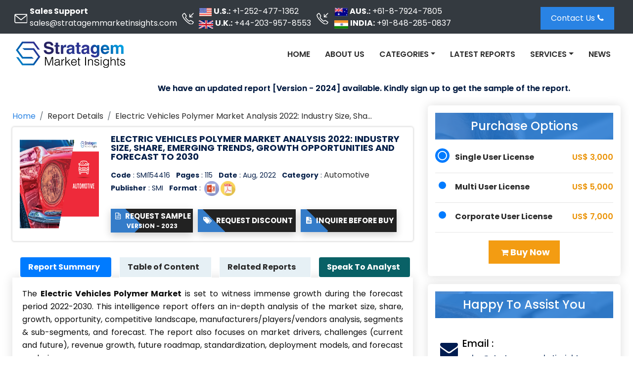

--- FILE ---
content_type: text/html; charset=UTF-8
request_url: https://www.stratagemmarketinsights.com/report/electric-vehicles-polymer-market-154416
body_size: 11350
content:

<!DOCTYPE html>
<html xmlns="https://www.w3.org/1999/xhtml" lang="en">
<head>
<title>Electric Vehicles Polymer Market Analysis 2022: Industry Size, Share, Emerging Trends, Growth Opportunities and Forecast to 2030</title>
<meta charset="utf-8" />
<meta name="viewport" content="width=device-width,initial-scale=1,user-scalable=no">
<meta property="og:title" content="Electric Vehicles Polymer Market Analysis 2022: Industry Size, Share, Emerging Trends, Growth Opportunities and Forecast to 2030" />
<meta property="og:description" content="Electric Vehicles Polymer Market Analysis 2022: Industry Size, Share, Emerging Trends, Growth Opportunities and Forecast to 2030" />
<meta property="og:image" content="https://www.stratagemmarketinsights.com/images/logo.png" />
<link rel="icon" href="https://www.stratagemmarketinsights.com/favicon.ico" type="image/x-icon"/>
<link rel="canonical" href="https://www.stratagemmarketinsights.com/report/electric-vehicles-polymer-market-154416"/>
<meta name="description" content="Electric Vehicles Polymer Market Analysis 2022: Industry Size, Share, Emerging Trends, Growth Opportunities and Forecast to 2030"><link rel="amphtml" href="https://www.stratagemmarketinsights.com/report/electric-vehicles-polymer-market-154416/amp"><link href="https://www.stratagemmarketinsights.com/assets/css/bootstrap.min.css" rel="stylesheet"/>
<link href="https://www.stratagemmarketinsights.com/assets/css/style.css" rel="stylesheet"/>
<link href="https://www.stratagemmarketinsights.com/assets/css/colors/default-color.css" rel="stylesheet"/>
<link href="https://www.stratagemmarketinsights.com/assets/css/theme-responsive.css" rel="stylesheet"/>
<link href="https://www.stratagemmarketinsights.com/assets/css/animation.css" rel="stylesheet"/>
<link href="https://www.stratagemmarketinsights.com/assets/css/owl.carousel.min.css" rel="stylesheet"/>
<link href="https://www.stratagemmarketinsights.com/assets/css/owl.transitions.css" rel="stylesheet"/>
<link href="https://www.stratagemmarketinsights.com/assets/font-awesome/css/font-awesome.min.css" rel="stylesheet"/>
<link href="https://fonts.googleapis.com/css?family=Open+Sans:400,600,700" rel="stylesheet">
<link href="https://fonts.googleapis.com/css?family=Poppins:300,400,500,600,700" rel="stylesheet">

<style>
ul.repotbtnList li a {
    padding: 15px 10px;
   background: linear-gradient(-90deg,#0091d9,#27286e);
box-shadow: 6px 5px #0681c930;
    color: #fff;
   
    transition: all .5s ease-out;
    line-height: 16px;
    font-size: 15px;
}

ul.repotbtnList.TopBtnList li:first-child a {
    background: 0 0!important;
    box-shadow: none;
}
ul.repotbtnList li a img {
    display: inline-block;
    width: 20px;
    margin-right: 5px;
}

ul.repotbtnList li {
    list-style: none;
    display: inline-block;
    padding: 7px 0;
    margin-right: 13px;
}

ul.repotbtnList.TopBtnList .selectLicen .custLic_selct {
    padding: 10px 15px;
    height: 45px;
    margin-top: 3px;
	font-size:15px;
}
ul.repotbtnList.TopBtnList .buyBtn {
    padding: 10px 18px;
    font-size: 16px;
    margin-top: 3px;
	background-color: #f39c12;
}

ul.repotbtnList.TopBtnList li:first-child a img {
    
    width: 170px;

}

.onscrollTopBtn {
    background: #fff;
    position: fixed;
    z-index: 99999999;
    top: 0;
    width: 100%;
    animation: fadeInDown .5s forwards;
    -webkit-box-shadow: 0 10px 20px rgba(0,0,0,.24);
    box-shadow: 0 10px 20px rgba(0,0,0,.24);
}

.topheader{position:relative}.topheader .headcont_info .headcontBox{position:relative}.topheader .headcont_info .headcontBox::before{content:"";position:absolute;width:35px;height:24px;left:-40px;top:30%;background:url(../images/common-icons1.webp) no-repeat}.topheader .headcont_info .headcontBox .headitem .commonicon{background:url(../images/common-icons1.webp) no-repeat}.topheader .headcont_info .headcontBox .headitem .flg{width:30px;height:25px;margin-right:4px;background-position:0 0}.topheader .headcont_info .headcontBox .headitem .ukflg{background-position:6% 0}.topheader .headcont_info .headcontBox .headitem .jaflg{background-position:11% 0}.topheader .headcont_info .headcontBox .headitem .indflg{background-position:17% 0}.topheader .headcont_info .emailbox::before{background-position:-260px}.topheader .headcont_info .headcontBoxphone::before{background-position:-298px}.custnavbar{border-bottom:none}
</style>

<link rel="shortcut icon" type="image/png" href="https://www.stratagemmarketinsights.com/favicon.ico"/>
<link href="https://www.stratagemmarketinsights.com/assets/css/media.css" rel="stylesheet"/>
<script async src="https://www.googletagmanager.com/gtag/js?id=UA-149866794-1"></script>
<script>
  window.dataLayer = window.dataLayer || [];
  function gtag(){dataLayer.push(arguments);}
  gtag('js', new Date());
  gtag('config', 'UA-149866794-1');
</script>
</head>
<body><header class="topheader bg-dark p-2 d-none d-md-none d-lg-flex">
<div class="container-fluid bodyw">
<div class="row">
<div class="col-md-9">
<div class="headcont_info d-flex justify-content-around align-items-center text-white">
	<div class="headcontBox emailbox">
		<div><strong>Sales Support </strong></div>
		<div><a href="mailto:sales@stratagemmarketinsights.com" class="text-white">sales@stratagemmarketinsights.com</a></div>
	</div>
	<div class="headcontBox headcontBoxphone">
		<div class="headitem d-flex align-items-center"><div class="commonicon flg usflg" style="margin-left:-3px;"></div> <strong>U.S.:</strong><a href="tel:+1-252-477-1362" class="text-white ml-1">+1-252-477-1362</a></div>
		<div class="headitem d-flex"><div class="commonicon flg ukflg"></div><strong>U.K.:</strong><a href="tel:+44-203-957-8553" class="text-white ml-1">+44-203-957-8553</a></div>
	</div>
	<div class="headcontBox headcontBoxphone">        
		<div class="headitem d-flex align-items-center"><div class="commonicon flg jaflg"></div><strong>AUS.:</strong> <a href="tel:+61-8-7924-7805" class="text-white ml-1">+61-8-7924-7805</a></div>
		<div class="headitem d-flex"><div class="commonicon flg indflg" style="margin-left:1px;"></div><strong>INDIA:</strong><a href="tel:+91-848-285-0837" class="text-white ml-1">+91-848-285-0837</a></div>
	</div>
</div>
</div>
<div class="col-md-3">
<div class="headcont_infoRight d-flex justify-content-end align-items-center mt-lg-1">
	<div class="flex-grow-1">
	<a class="btn btn-primary contNBtn" href="https://www.stratagemmarketinsights.com/contact-us">Contact Us<i class="icon-phone"></i></a>
	</div>


</div>
</div>
</div>
</div>
</header>
<div class="">
  <div id="header">
	<div class="container-fluid bodyw">
		<nav class="navbar navbar-expand-lg">
			<a class="navbar-brand" href="https://www.stratagemmarketinsights.com/"><img src="https://www.stratagemmarketinsights.com/images/logo.png" alt="Stratagem Market Insights" title="Stratagem Market Insights"></a>
			<!-- <button class="navbar-toggler" type="button" data-toggle="collapse" data-target="#navbarSupportedContent" aria-controls="navbarSupportedContent" aria-expanded="false" aria-label="Toggle navigation">
			</button> -->
			<button class="navbar-toggler" type="button" data-toggle="collapse" data-target="#navbarSupportedContent" aria-controls="navbarSupportedContent" aria-expanded="false" aria-label="Toggle navigation">
				<span class="navbar-toggler-icon"></span>
				<span class="navbar-toggler-icon"></span>
				<span class="navbar-toggler-icon"></span>
			</button>
			
				<div class="collapse navbar-collapse" id="navbarSupportedContent">
					<ul class="navbar-nav ml-auto" id="mmenu">
						<li class="nav-item">
							<a class="nav-link" href="https://www.stratagemmarketinsights.com/" >Home</a>
						</li>
						<li class="nav-item">
							<a class="nav-link" href="https://www.stratagemmarketinsights.com/about-us">About Us</a>
						</li>
																		
						<li class="nav-item dropdown">
							<a class="nav-link dropdown-toggle" role="button" data-toggle="dropdown" aria-haspopup="true" aria-expanded="false">Categories</a>
							<ul class="dropdown-menu multi-column columns-2">
								<div class="row">
									<div class="col-sm-6">
										<ul class="multi-column-dropdown">
											<li><a class="dropdown-item" href="https://www.stratagemmarketinsights.com/category/automotive-industries">Automotive</a></li>
											<li><a class="dropdown-item" href="https://www.stratagemmarketinsights.com/category/aerospace-and-defence-industries">Aerospace and Defence</a></li>
											<li><a class="dropdown-item" href="https://www.stratagemmarketinsights.com/category/agriculture-industries">Agriculture</a></li>
											<li><a class="dropdown-item" href="https://www.stratagemmarketinsights.com/category/chemicals-and-materials-industries">Chemicals and Materials</a></li>
											<li><a class="dropdown-item" href="https://www.stratagemmarketinsights.com/category/energy-mining-and-utilities-industries">Energy, Mining and Utilities</a></li>
											<li><a class="dropdown-item" href="https://www.stratagemmarketinsights.com/category/consumer-goods-and-retail-industries">Consumer Goods and Retail</a></li>
											<li><a class="dropdown-item" href="https://www.stratagemmarketinsights.com/category/food-and-beverages-industries">Food and Beverages</a></li>
										</ul>
									</div>
									<div class="col-sm-6">
										<ul class="multi-column-dropdown">
											<li><a class="dropdown-item" href="https://www.stratagemmarketinsights.com/category/healthcare-and-pharmaceuticals-industries">Healthcare and Pharmaceutical</a></li>
											<li><a class="dropdown-item" href="https://www.stratagemmarketinsights.com/category/manufacturing-and-construction-industries">Manufacturing and Construction</a></li>
											<li><a class="dropdown-item" href="https://www.stratagemmarketinsights.com/category/packaging-industries">Packaging</a></li>
											<li><a class="dropdown-item" href="https://www.stratagemmarketinsights.com/category/semiconductor-and-electronics-industries">Semiconductor and Electronics</a></li>
											<li><a class="dropdown-item" href="https://www.stratagemmarketinsights.com/category/services-industries">Services</a></li>
											<li><a class="dropdown-item" href="https://www.stratagemmarketinsights.com/category/telecom-and-it-industries">Telecom and IT</a></li>
										</ul>
									</div>
								</div>
							</ul>
						</li>
						<li class="nav-item">
							<a class="nav-link" href="https://www.stratagemmarketinsights.com/latest-market-research-reports" >Latest Reports</a>
						</li>
						<li class="nav-item dropdown">
							<a class="nav-link dropdown-toggle" role="button" data-toggle="dropdown" aria-haspopup="true" aria-expanded="false">Services</a>
								<div class="dropdown-menu animate slideIn" data-animations="fadeInDown">
									<a class="dropdown-item" href="https://www.stratagemmarketinsights.com/service/industry-analysis">Industry Analysis Services</a>
									<a class="dropdown-item" href="https://www.stratagemmarketinsights.com/service/business-consulting">Business Consulting Services</a>
									<a class="dropdown-item" href="https://www.stratagemmarketinsights.com/service/market-intelligence">Market Intelligence Services</a>
									<a class="dropdown-item" href="https://www.stratagemmarketinsights.com/service/customized-research">Customized Research Services</a>
									<a class="dropdown-item" href="https://www.stratagemmarketinsights.com/service/long-term-engagement-model">Long Term Engagement Model Services</a>
									<a class="dropdown-item" href="https://www.stratagemmarketinsights.com/service/country-specific-analysis">Country Specific Analysis Services</a>
								</div>
						</li>
						<li class="nav-item">
							<a class="nav-link" href="https://www.stratagemmarketinsights.com/news" >News</a>
						</li>

					</ul>
										<ul class="navbar-nav ml-auto" id="mrpt">
						<li class="nav-item"><a href="https://www.stratagemmarketinsights.com/sample/154416"><button class="btncut"><span><i class="icon-download-alt"></i> &nbsp; Download Sample</span></button></a></li>
						<li class="nav-item"><a href="https://www.stratagemmarketinsights.com/discount/154416"><button class="btncut"><span><i class="icon-tags"></i> &nbsp; Request Discount</span></button> </a></li>
						<li class="nav-item"><a href="https://www.stratagemmarketinsights.com/quiry/154416"><b><button class="btncut"><span><i class="icon-file-text"></i> &nbsp; Inquire Before Buy</span></button> </b> </a></li>
						<li class="nav-item"><a href="https://www.stratagemmarketinsights.com/speakanalyst/154416"><b><button class="btncut"><span><i class="icon-user"></i> &nbsp; Speak To Analyst</span></button> </b> </a></li>
					</ul>
									</div>
		</nav>
	</div>
  </div>
</div>

<div class="onscrollTopBtn" style="display:none">

         <div class="container-fluid bodyw">

            <div class="onscrollTopList">

               <ul class="repotbtnList TopBtnList d-md-flex align-items-center d-block">

                  <li><a href="https://www.stratagemmarketinsights.com/"><img src="https://www.stratagemmarketinsights.com/images/logo.png" alt="Worldwide Market Reports" title="Worldwide Market Reports"></a></li>

                  <li><a   style="display:block; text-align:center; padding: 5px 13px;" href="https://www.stratagemmarketinsights.com/sample/154416"><i class="icon-file-text-alt"></i> Request Sample  <p style="font-size:12px; margin:0;text-center; color:#fff;">Version - 2023</p></a></li>

                  <li><a href="https://www.stratagemmarketinsights.com/discount/154416"> <img src="https://www.stratagemmarketinsights.com/images/icons/discount-icon.png" class="btnicons" alt="Discount Images" title="Discount Images"> Request Discount </a></li>

                  <li><a href="https://www.stratagemmarketinsights.com/quiry/154416"><img src="https://www.stratagemmarketinsights.com/images/icons/inqicon.svg" class="btnicons" alt="Inquire Before Buy Images" title="Inquire Before Buy Images"> Inquire Before Buy</a></li>
				  
                  <li><div class="selectLicen">
                     <select class="custom-select custLic_selct">
					                     <option selected="">Single User License: US$ 3,000</option>
					                       <option value="1">Multi User License: US$ 5,000</option>
					  					                     <option value="2">Corporate User License: US$ 7,000</option>
						  
                    </select>
                  </div></li>
                  <li>
					<div class="buyNow">
                        <button type="button" name="todo-buy" class="btn btn-warning buyBtn" onclick="document.getElementById('fsub').submit();"> <span class="btn-label"><i class="fa fa-shopping-bag" aria-hidden="true"></i></span> Buy Now</button>
						
						
						
					</div>
				  </li>
               </ul>
            </div>
         </div>
      </div>
<style>#top-header {margin: 0px 0px 10px 0px;} .header-fixed { position: fixed;width: 100%; background-color: #f1f1f1; top: 0; z-index: 999; box-shadow: 0 0 20px 0 #ddd;}</style>
<script src="https://cdnjs.cloudflare.com/ajax/libs/jquery/3.7.0/jquery.min.js" integrity="sha512-3gJwYpMe3QewGELv8k/BX9vcqhryRdzRMxVfq6ngyWXwo03GFEzjsUm8Q7RZcHPHksttq7/GFoxjCVUjkjvPdw==" crossorigin="anonymous" referrerpolicy="no-referrer"></script>
 <script>
 $(window).scroll(function() {

    var sticky = $('.navbarSect')
      ,
    scroll = $(window).scrollTop();

    if (scroll >= 150)
        sticky.addClass('navbar_fix');
    else
        sticky.removeClass('navbar_fix');

    if (scroll >= 100) {

        $(".reptsrchBox11").show();
        $("#reptnavsrch").hide();

    } else {
        $(".reptsrchBox11").hide();
        $("#reptnavsrch").show();
    }

    if (scroll >= 400) {
        $(".onscrollTopBtn").show();
    } else {
        $(".onscrollTopBtn").hide();
    }
});
 </script>
<div class="new-reportmarquee mt-2" style="padding: 7px 10px 3px 10px;
    color: #051f49;
    font-weight: 600;
    font-size: 17px;
    text-shadow: 0 0 black;
   "> <marquee behavior="alternate" direction="left" scrollamount="5" onmouseover="this.stop();" onmouseout="this.start();">We have an updated report [Version - 2024] available. Kindly sign up to get the sample of the report.</marquee></div>

<div id="body-container">
<div class="row">
<div class="col-lg-8 col-12 reportdet">
<div class="breadcum_list">
<nav aria-label="breadcrumb">
<ol class="breadcrumb mb-0">
<li class="breadcrumb-item"><a href="https://www.stratagemmarketinsights.com/">Home</a></li>
<li class="breadcrumb-item">Report Details</li>
<li class="breadcrumb-item active" aria-current="page">Electric Vehicles Polymer Market Analysis 2022: Industry Size, Share, Emerging Trends, Growth Opportunities and Forecast to 2030</li>						
</ol>
</nav>
</div>
<div class="media_box mb-2">
<div class="media">
<img src="https://www.stratagemmarketinsights.com/assets/images/catimg/Automotive.png" alt="Automotive industry" title="Automotive industry" class="align-self-start mr-4 d-none d-sm-block img-responsive">
<div class="media-body">
  <h1 class="rd-page-title">
	Electric Vehicles Polymer Market Analysis 2022: Industry Size, Share, Emerging Trends, Growth Opportunities and Forecast to 2030	</h1>
	<ul class="list-inline rd-cat">
	<li class="list-inline-item"><b>Code</b> : SMI154416</li>
	<li class="list-inline-item"><b>Pages</b> : 115</li>	<li class="list-inline-item"><b>Date</b> : Aug, 2022</li>
	<li class="list-inline-item"><b>Category</b> : <a href="https://www.stratagemmarketinsights.com/category/automotive-industries">Automotive</a></li>
	<li class="list-inline-item"><span><b>Publisher</b> : SMI</span></li>
	<li class="list-inline-item"><b>Format</b> : <img src="https://www.stratagemmarketinsights.com/assets/images/icons/PPT_icon.png" alt="SMI PPT Format" title="SMI PPT Format" style="width: 30px;margin-left: 3px;"><img src="https://www.stratagemmarketinsights.com/assets/images/icons/pdf_icon.png" alt="SMI PDF Format" title="SMI PDF Format" style="width: 30px;margin-left: 3px;"></li>
	</ul>
	<div id="calltoac" class="d-flex align-items-center flex-column flex-md-row mt-2 mt-md-0">					
	<a href="https://www.stratagemmarketinsights.com/sample/154416"><button  style="padding:4px; " class="btncut"><span><i class="icon-file-text-alt"></i>
 &nbsp; Request Sample</span><span class="d-block"style="font-size:12px; margin:0; display:block">Version - 2023</span></button></a> 
	<a href="https://www.stratagemmarketinsights.com/discount/154416"><button class="btncut"><span><i class="icon-tags"></i> &nbsp; Request Discount</span></button> </a> 
	<a href="https://www.stratagemmarketinsights.com/quiry/154416"><b><button class="btncut"><span><i class="icon-file-text"></i> &nbsp; Inquire Before Buy</span></button> </b> </a>
	</div>
</div>
</div>
</div>
<div class="formob_pri">
<div class="card-d">
<div class="mb-4">
<ul class="t-head-center">
<li class="nav-item">
<div id="get-services" class="get-services-bg">
<div class="container">
<div class="align-items-center">
	<h4 class="mb-0 text-center">Purchase Options</h4>
</div>
</div>
</div>
</li>
</ul>
</div>

<div class="pl-10">
<div class="blog-c-card">
<div class="row">
<div class="col-sm-12 payo radio rd-report-radio">
<form method="POST" action="https://www.stratagemmarketinsights.com/cart/154416">
<ul>
	<li> 
				<input type="radio" name="lic" id="lic1" value="s-3000" checked />
		<label class="report-radio bodrn" for="lic1"> &nbsp;
		<b><span class="poptiontext float-md-left">Single User License </span></b>&nbsp;&nbsp;&nbsp;&nbsp;&nbsp;&nbsp;&nbsp;&nbsp;&nbsp;&nbsp;&nbsp;&nbsp;&nbsp;&nbsp;&nbsp;&nbsp;&nbsp;&nbsp;&nbsp;&nbsp;&nbsp;&nbsp;
		<span class="prictxt"> US$ 3,000</span>
		</label>
		<div class="bullet"></div>
	</li>
	<hr>
	<li>
						
	<input type="radio" name="lic" id="lic2" value="m-5000">
	<label class="report-radio" for="lic2"> &nbsp;
	<b><span class="poptiontext float-md-left">Multi User License</span></b>&nbsp;&nbsp;&nbsp;&nbsp;&nbsp;&nbsp;&nbsp;&nbsp;&nbsp;&nbsp;&nbsp;&nbsp;&nbsp;&nbsp;&nbsp;&nbsp;&nbsp;&nbsp;&nbsp;&nbsp;&nbsp;&nbsp;&nbsp;&nbsp;
	<span class="prictxt"> US$ 5,000</span>
	</label>
	<div class="bullet"></div>
	</li>
	<hr>
	<li>
			
		<input type="radio" name="lic" id="lic" value="c-5000">
		<label class="report-radio" for="lic"> &nbsp;
		<b><span class="poptiontext float-md-left">Corporate User License</span></b>&nbsp;&nbsp;&nbsp;&nbsp;&nbsp;&nbsp;&nbsp;&nbsp;&nbsp;&nbsp;&nbsp;
		<span class="prictxt"> US$ 7,000</span>
		</label>
		<div class="bullet"></div>
	</li>
	<hr>
</ul>
	<div class="clearfix mb-3"></div>
	<div class="text-center pad-10">                   
		<button type="submit" name="todo-buy" class="btn button-three text-center"> <i class="icon-shopping-cart"></i> Buy Now</button>
	</div>
</form>  
</div>
</div>
</div>
</div>
</div>
</div>

<div class="clearfix">&nbsp;</div>
<ul class="nav nav-pills rep-det-tabs" id="pills-tab" role="tablist">
<li class="nav-item">
	<a class="nav-link active" id="rep-overview-tab" data-toggle="pill" href="#rep-overview" role="tab" aria-controls="rep-overview" aria-selected="true">Report Summary</a>
</li>
<li class="nav-item">
	<a class="nav-link" id="rep-toc-tab" href="https://www.stratagemmarketinsights.com/report/electric-vehicles-polymer-market-154416/toc" role="tab">Table of Content</a>
</li>
<li class="nav-item">
	<a class="nav-link" id="rel-rep-tab" data-toggle="pill" href="#rel-rep" role="tab" aria-controls="rel-rep" aria-selected="false">Related Reports</a>
</li>
<li class="nav-item">
	<a class="nav-link" id="anbtn" href="https://www.stratagemmarketinsights.com/speakanalyst/154416">Speak To Analyst</a>
</li>

</ul>
<div class="tab-content rep-rd-content tab-wrapper" id="pills-tabContent">
<div class="tab-pane fade active show" id="rep-overview" role="tabpanel" aria-labelledby="rep-overview-tab">
<p style="text-align: justify;">The&nbsp;<strong>Electric Vehicles Polymer Market</strong>&nbsp;is set to witness immense growth during the forecast period 2022-2030. This intelligence report offers an in-depth analysis of the market size, share, growth, opportunity, competitive landscape, manufacturers/players/vendors analysis, segments &amp; sub-segments, and forecast. The report also focuses on market drivers, challenges (current and future), revenue growth, future roadmap, standardization, deployment models, and forecast analysis.</p>
<p style="text-align: justify;"><strong>Electric Vehicles Polymer Market Dynamics:</strong></p>
<p style="text-align: justify;">This market study estimates the market size in terms of both value (million USD) and volume (K Units). The Electric Vehicles Polymer Market report analyses market trends based on historical data and the latest developments. It provides both qualitative and quantitative data on the elements that will shape the market's growth from 2022 to 2030. The market capacity and consumption potential of major companies are discussed in this research report. Furthermore, it concentrates on prominent regions (<strong>Latin America, Europe, Asia Pacific, Africa, and the Middle East)</strong>. Also, the report evaluates COVID-19's impact on the Electric Vehicles Polymer Market.</p>
<p style="text-align: justify;"><strong>Companies profiled in the&nbsp;Electric Vehicles Polymer Market report include:</strong></p>
<ul style="text-align: justify;">
<li>BASF SE<li>Dow<li>DuPont<li>Covestro AG<li>SABIC<li>Celanese Corporation<li>Solvay<li>LG Chem<li>LANXESS<li>Asahi Kasei Corporation<li>DAIKIN INDUSTRIES<li>Evonik Industries AG<li>Arkema<li>JSR Corporation</li>
</ul>
<p style="text-align: justify;"><strong>The report covers extensive competitive intelligence which includes the following data points:</strong></p>
<p style="text-align: left;">⇨ Business Overview<br /> ⇨ Business Model<br /> ⇨ Financial Data<br /> ⇨ Financial &ndash; Existing<br /> ⇨ Financial &ndash; Funding<br /> ⇨ Product/Service Segment Analysis and specification<br /> ⇨ Recent Development and Company Strategy Analysis<br /> ⇨ SWOT Analysis</p>
<p style="text-align: justify;"><strong>Segmentation by Type:</strong></p>
<p style="text-align: justify;">The type segment contributed the largest share to the&nbsp;Electric Vehicles Polymer Market in 2021; this segment is projected to grow at the highest CAGR from 2022 to 2030.</p>
<ul style="text-align: justify;">
<li>Engineering Plastics<li>Elastomers<li>Others</li>
</ul>
<p style="text-align: justify;"><strong>Segmentation by Application:</strong></p>
<p style="text-align: justify;">An end-use industry is projected to grow at the highest CAGR during the forecast period, due to rapid development in emerging economies North America, APAC, MEA, Europe, and ROW.</p>
<ul style="text-align: justify;">
<li>Battery Electric Vehicles (BEVs)<li>Hybrid Electric Vehicles (HEVs)<li>Plug-in hybrid electric vehicles (PHEVs)</li>
</ul>
<p style="text-align: justify;"><strong>Key Benefits for Stakeholders:</strong></p>
<ol style="text-align: justify;">
<li>The study represents a quantitative analysis of the present Electric Vehicles Polymer Market trends, estimations, and dynamics of the market size from 2022 to 2030 to determine the most promising opportunities.</li>
<li>Porter's five forces study emphasizes the importance of buyers and suppliers in assisting stakeholders to make profitable business decisions and expand their supplier-buyer network.</li>
<li>In-depth analysis, as well as market size and segmentation, help you identify current Electric Vehicles Polymer Market opportunities.</li>
<li>The largest countries in each region are mapped according to their revenue contribution to the market.</li>
<li>The Electric Vehicles Polymer Market research report gives a thorough analysis of the current status of the Electric Vehicles Polymer Market's major players.</li>
</ol>
<p style="text-align: justify;"><strong>Reasons to Purchase&nbsp;Electric Vehicles Polymer Market Report:</strong></p>
<ul style="text-align: justify;">
<li>Both current and future prospects for the Electric Vehicles Polymer Market in developed and emerging markets.</li>
<li>Analysis of various perspectives of the market with the help of Porter&rsquo;s five forces analysis.</li>
<li>During the forecast period, major regions are expected to see the most rapid increase.</li>
<li>Identify the most recent advancements, Electric Vehicles Polymer Market shares, and top market players' strategies.</li>
</ul>
<p style="text-align: justify;"><strong>Research Methodology:</strong></p>
<p style="text-align: justify;">To estimate and validate the size of the Electric Vehicles Polymer Market and many other dependent submarkets in the overall market, both top-down and bottom-up methodologies are utilized. Key players in the market have been identified through secondary research and their market shares have been determined through primary and secondary research. Secondary sources and verified primary sources were used to determine all percentage share splits and breakdowns.</p></div>
<div class="tab-pane fade" id="rep-toc" role="tabpanel" aria-labelledby="rep-toc-tab">
	<h2><strong><span style='font-weight:bold;'>Table of Contents</span></strong></h2>
<ol>
<li><strong>Research Objectives and Assumptions</strong>
<ul>
<li>Research Objectives</li>
<li>Assumptions</li>
<li>Abbreviations</li>
</ul>
</li>
<li><strong>Market Overview</strong>
<ul>
<li>Report Description
<ul>
<li>Market Definition and Scope</li>
</ul>
</li>
<li>Executive Summary
<ul>
<li>Market Snippet, By Product Types</li>
<li>Market Snippet, By Applications</li>
<li>Market Snippet, By End Users</li>
<li>Market Snippet, By Regions</li>
</ul>
</li>
<li>Stratagem Opportunity Map (SOM)</li>
</ul>
</li>
<li><strong>Market Dynamics, Regulations, and Trends Analysis</strong>
<ul>
<li>Market Dynamics
<ul>
<li>Drivers</li>
<li>Restraints</li>
<li>Market Opportunities</li>
</ul>
</li>
<li>Impact Analysis</li>
<li>Industry Trends</li>
<li>Regulatory Scenario</li>
<li>Acquisitions, Partnerships &amp; Agreements</li>
<li>Brand Analysis</li>
<li>Pricing Analysis</li>
<li>Epidemiology</li>
<li>Porter&rsquo;s Analysis</li>
<li>Value Chain Analysis</li>
<li>Supply Chain Analysis</li>
<li>Distribution Landscape</li>
</ul>
</li>
<li><strong>Electric Vehicles Polymer Market - Impact of Coronavirus (Covid-19) Pandemic</strong>
<ul>
<li>COVID-19 Epidemiology</li>
<li>Overall Impact on this Sector</li>
<li>Impact of COVID-19 on Supply and Demand</li>
</ul>
</li>
<li><strong>Electric Vehicles Polymer Market, By Product Types, 2019 - 2030 (US$ Million)</strong>
<ul>
<li>Introduction
<ul>
<li>Market Share Analysis, 2022 and 2030 (%)</li>
<li>Y-o-Y Growth Analysis, 2019 - 2030</li>
<li>Segment Trends</li>
</ul>
</li>
</ul>
</li>
<li><strong>Electric Vehicles Polymer Market, By Applications, 2019 - 2030 (US$ Million)</strong>
<ul>
<li>Introduction
<ul>
<li>Market Share Analysis, 2022 and 2030 (%)</li>
<li>Y-o-Y Growth Analysis, 2019 - 2030</li>
<li>Segment Trends</li>
</ul>
</li>
</ul>
</li>
<li><strong>Electric Vehicles Polymer Market, By End Users, 2019 - 2030 (US$ Million)</strong>
<ul>
<li>Introduction
<ul>
<li>Market Share Analysis, 2022 and 2030 (%)</li>
<li>Y-o-Y Growth Analysis, 2019 - 2030</li>
<li>Segment Trends</li>
</ul>
</li>
</ul>
</li>
<li><strong>Electric Vehicles Polymer Market, By Regions, 2019 - 2030 (US$ Million)</strong>
<ul>
<li>Introduction
<ul>
<li>Market Share Analysis, 2022 and 2030 (%)</li>
<li>Y-o-Y Growth Analysis, 2019 - 2030</li>
<li>Segment Trends</li>
</ul>
</li>
</ul>
</li>
<li><strong>Competitive Landscape</strong>
<ul>
<li>Company Profiles
<ul>
<li>Company Overview</li>
<li>Product Portfolio</li>
<li>Financial Performance</li>
<li>Recent Developments/Updates</li>
<li>Strategies</li>
</ul>
</li>
</ul>
</li>
<li><strong>Section</strong><br />
<ul>
<li>Research Methodology</li>
<li>About us</li>
<li>Contact</li>
</ul>
</li>
</ol>
<p><em>* Browse 15 Market Data Tables and 32 Figures on &ldquo;Electric Vehicles Polymer Market&nbsp;</em><em>Market</em><em>&rdquo; &ndash; Forecast to 2030.</em></p></div>				
<div class="tab-pane fade" id="rel-rep" role="tabpanel" aria-labelledby="rel-rep-tab"> 
<div class="row">
 <div class="col-lg-12">
 <article class="post reportsList">
 	 <div class="panel panel-default">
	  <div class="panel-body">
	  <div class="row">
	  <div class="col-lg-3 col-sm-3">
	  <div class="reportsImg">
	  <a href="https://www.stratagemmarketinsights.com/report/smokeless-multifunctional-electric-grills-market-207335"> <img src="https://www.stratagemmarketinsights.com/assets/images/catimg/Consumer-Goods-and-Retail.png" alt="Consumer Goods and Retail" title="Consumer Goods and Retail" class="img-post img-responsive reportListIcon"></a>
	 </div>
	</div>
	<div class="col-lg-9 col-sm-9 post-content">
		<h3 class="post-title reportsTitle">
		<a href="https://www.stratagemmarketinsights.com/report/smokeless-multifunctional-electric-grills-market-207335" class="transicion">Smokeless Multifunctional Electric Grills Market Insight, Size, Share, Growth, Up-To-Date Key Trends, Regional Outlook, and Forecast - 2030</a>
		</h3>
		<div class="reportsContent">
		<table class="table table-bordered">
		<tbody><tr>
		   <td> <i class="fa fa-user"></i> &nbsp; Price : US$ 3,000</td>
		    
		   <td><i class="fa fa-calendar"></i> &nbsp; Date : Jul 2023</td>
		</tr>
		<tr>
		<td><i class="fa fa-user"></i> &nbsp; Category : <a href="https://www.stratagemmarketinsights.com/category/consumer-goods-and-retail-industries"> Consumer Goods and Retail</a></td>
		<td><i class="fa fa-file"></i> &nbsp;  Pages : 193</td>
		</tr>
		</tbody></table>
		 <a class="btn btn-primary vert btn btn-primary" href="https://www.stratagemmarketinsights.com/report/smokeless-multifunctional-electric-grills-market-207335">View Details
		</a>
		</div>
			
	   </div>
	  </div>
	 </div>
	</div>
		 <div class="panel panel-default">
	  <div class="panel-body">
	  <div class="row">
	  <div class="col-lg-3 col-sm-3">
	  <div class="reportsImg">
	  <a href="https://www.stratagemmarketinsights.com/report/smokeless-non-stick-electric-baking-pan-market-207334"> <img src="https://www.stratagemmarketinsights.com/assets/images/catimg/Consumer-Goods-and-Retail.png" alt="Consumer Goods and Retail" title="Consumer Goods and Retail" class="img-post img-responsive reportListIcon"></a>
	 </div>
	</div>
	<div class="col-lg-9 col-sm-9 post-content">
		<h3 class="post-title reportsTitle">
		<a href="https://www.stratagemmarketinsights.com/report/smokeless-non-stick-electric-baking-pan-market-207334" class="transicion">Smokeless Non-Stick Electric Baking Pan Market Insight, Size, Share, Growth, Up-To-Date Key Trends, Regional Outlook, and Forecast - 2030</a>
		</h3>
		<div class="reportsContent">
		<table class="table table-bordered">
		<tbody><tr>
		   <td> <i class="fa fa-user"></i> &nbsp; Price : US$ 3,000</td>
		    
		   <td><i class="fa fa-calendar"></i> &nbsp; Date : Jul 2023</td>
		</tr>
		<tr>
		<td><i class="fa fa-user"></i> &nbsp; Category : <a href="https://www.stratagemmarketinsights.com/category/consumer-goods-and-retail-industries"> Consumer Goods and Retail</a></td>
		<td><i class="fa fa-file"></i> &nbsp;  Pages : 190</td>
		</tr>
		</tbody></table>
		 <a class="btn btn-primary vert btn btn-primary" href="https://www.stratagemmarketinsights.com/report/smokeless-non-stick-electric-baking-pan-market-207334">View Details
		</a>
		</div>
			
	   </div>
	  </div>
	 </div>
	</div>
		 <div class="panel panel-default">
	  <div class="panel-body">
	  <div class="row">
	  <div class="col-lg-3 col-sm-3">
	  <div class="reportsImg">
	  <a href="https://www.stratagemmarketinsights.com/report/electric-railcar-movers-market-207330"> <img src="https://www.stratagemmarketinsights.com/assets/images/catimg/Automotive.png" alt="Automotive" title="Automotive" class="img-post img-responsive reportListIcon"></a>
	 </div>
	</div>
	<div class="col-lg-9 col-sm-9 post-content">
		<h3 class="post-title reportsTitle">
		<a href="https://www.stratagemmarketinsights.com/report/electric-railcar-movers-market-207330" class="transicion">Electric Railcar Movers Market Insight, Size, Share, Growth, Up-To-Date Key Trends, Regional Outlook, and Forecast - 2030</a>
		</h3>
		<div class="reportsContent">
		<table class="table table-bordered">
		<tbody><tr>
		   <td> <i class="fa fa-user"></i> &nbsp; Price : US$ 3,000</td>
		    
		   <td><i class="fa fa-calendar"></i> &nbsp; Date : Jul 2023</td>
		</tr>
		<tr>
		<td><i class="fa fa-user"></i> &nbsp; Category : <a href="https://www.stratagemmarketinsights.com/category/automotive-industries"> Automotive</a></td>
		<td><i class="fa fa-file"></i> &nbsp;  Pages : 167</td>
		</tr>
		</tbody></table>
		 <a class="btn btn-primary vert btn btn-primary" href="https://www.stratagemmarketinsights.com/report/electric-railcar-movers-market-207330">View Details
		</a>
		</div>
			
	   </div>
	  </div>
	 </div>
	</div>
		 <div class="panel panel-default">
	  <div class="panel-body">
	  <div class="row">
	  <div class="col-lg-3 col-sm-3">
	  <div class="reportsImg">
	  <a href="https://www.stratagemmarketinsights.com/report/pure-electric-pickup-truck-market-207317"> <img src="https://www.stratagemmarketinsights.com/assets/images/catimg/Automotive.png" alt="Automotive" title="Automotive" class="img-post img-responsive reportListIcon"></a>
	 </div>
	</div>
	<div class="col-lg-9 col-sm-9 post-content">
		<h3 class="post-title reportsTitle">
		<a href="https://www.stratagemmarketinsights.com/report/pure-electric-pickup-truck-market-207317" class="transicion">Pure Electric Pickup Truck Market Insight, Size, Share, Growth, Up-To-Date Key Trends, Regional Outlook, and Forecast - 2030</a>
		</h3>
		<div class="reportsContent">
		<table class="table table-bordered">
		<tbody><tr>
		   <td> <i class="fa fa-user"></i> &nbsp; Price : US$ 3,000</td>
		    
		   <td><i class="fa fa-calendar"></i> &nbsp; Date : Jul 2023</td>
		</tr>
		<tr>
		<td><i class="fa fa-user"></i> &nbsp; Category : <a href="https://www.stratagemmarketinsights.com/category/automotive-industries"> Automotive</a></td>
		<td><i class="fa fa-file"></i> &nbsp;  Pages : 160</td>
		</tr>
		</tbody></table>
		 <a class="btn btn-primary vert btn btn-primary" href="https://www.stratagemmarketinsights.com/report/pure-electric-pickup-truck-market-207317">View Details
		</a>
		</div>
			
	   </div>
	  </div>
	 </div>
	</div>
		 <div class="panel panel-default">
	  <div class="panel-body">
	  <div class="row">
	  <div class="col-lg-3 col-sm-3">
	  <div class="reportsImg">
	  <a href="https://www.stratagemmarketinsights.com/report/pantographs-for-electric-vehicles-market-207308"> <img src="https://www.stratagemmarketinsights.com/assets/images/catimg/Automotive.png" alt="Automotive" title="Automotive" class="img-post img-responsive reportListIcon"></a>
	 </div>
	</div>
	<div class="col-lg-9 col-sm-9 post-content">
		<h3 class="post-title reportsTitle">
		<a href="https://www.stratagemmarketinsights.com/report/pantographs-for-electric-vehicles-market-207308" class="transicion">Pantographs for Electric Vehicles Market Insight, Size, Share, Growth, Up-To-Date Key Trends, Regional Outlook, and Forecast - 2030</a>
		</h3>
		<div class="reportsContent">
		<table class="table table-bordered">
		<tbody><tr>
		   <td> <i class="fa fa-user"></i> &nbsp; Price : US$ 3,000</td>
		    
		   <td><i class="fa fa-calendar"></i> &nbsp; Date : Jul 2023</td>
		</tr>
		<tr>
		<td><i class="fa fa-user"></i> &nbsp; Category : <a href="https://www.stratagemmarketinsights.com/category/automotive-industries"> Automotive</a></td>
		<td><i class="fa fa-file"></i> &nbsp;  Pages : 193</td>
		</tr>
		</tbody></table>
		 <a class="btn btn-primary vert btn btn-primary" href="https://www.stratagemmarketinsights.com/report/pantographs-for-electric-vehicles-market-207308">View Details
		</a>
		</div>
			
	   </div>
	  </div>
	 </div>
	</div>
	</article>
</div>
</div>
</div>
</div>
<div class="clearfix">&nbsp;</div>
</div>
<div class="col-lg-4 col-12">
<div class="stikycard">
<div class="fordesktop_pri">
<div class="card-d">
<div class="mb-4">
<ul class="t-head-center">
<li class="nav-item">
<div id="get-services" class="get-services-bg">
<div class="container">
<div class="align-items-center">
	<h4 class="mb-0 text-center">Purchase Options</h4>
</div>
</div>
</div>
</li>
</ul>
</div>

<div class="pl-10">
<div class="blog-c-card">
<div class="row">
<div class="col-sm-12 payo radio rd-report-radio">
<form method="POST" id="fsub" action="https://www.stratagemmarketinsights.com/cart/154416">
<ul>
<li> 
		<input type="radio" name="lic" id="lic1" value="s-3000" checked />
	<label class="report-radio bodrn" for="lic1"> &nbsp;
	<b><span class="poptiontext float-md-left">Single User License </span></b>&nbsp;&nbsp;&nbsp;&nbsp;&nbsp;&nbsp;&nbsp;
	<span class="prictxt"> US$ 3,000</span>
	</label>
	<div class="bullet"></div>
</li>
<hr>
<li>
					
<input type="radio" name="lic" id="lic2" value="m-5000">
<label class="report-radio" for="lic2"> &nbsp;
<b><span class="poptiontext float-md-left">Multi User License</span></b>&nbsp;&nbsp;&nbsp;&nbsp;&nbsp;&nbsp;&nbsp;
<span class="prictxt">  US$ 5,000</span>
</label>
<div class="bullet"></div>
</li>
<hr>
<li>
		
	<input type="radio" name="lic" id="lic" value="c-5000">
	<label class="report-radio" for="lic"> &nbsp;
	<b><span class="poptiontext float-md-left">Corporate User License</span></b>&nbsp;&nbsp;&nbsp;&nbsp;&nbsp;&nbsp;&nbsp;
	<span class="prictxt">  US$ 7,000</span>
	</label>
	<div class="bullet"></div>
</li>
<hr>
</ul>
<div class="clearfix mb-3"></div>
<div class="text-center pad-10">                   
	<button type="submit" name="todo-buy" class="btn button-three text-center"> <i class="icon-shopping-cart"></i> Buy Now</button>
</div>
</form>  
</div>
</div>
</div>
</div>
</div>
</div>
<div class="card-d">
<div class="mb-4">
<ul class="t-head-center">
<li class="nav-item">
<div id="get-services" class="get-services-bg">
<div class="container">
<div class="align-items-center">
	<h4 class="mb-0 text-center">Happy To Assist You</h4>
</div>
</div>
</div>
</li>
</ul>
</div>

<div class="pl-10">
<div class="blog-c-card">
<div class="row">
<div class="col-sm-12 contact">

	<div class="buynowside_info text-left">
		<ul class="needconinfo">
			<li>
				<div class="sidebaremaildesk">
				<h4>Email : </h4>
					<i class="icon-envelope"></i>
					<div class="addres_icon Emailid"> <a href="mailto:sales@stratagemmarketinsights.com">sales@stratagemmarketinsights.com</a></div>
				</div>
			</li>
			<li>
				<div class="sidebaremaildesk">
					<h4>U.S.: </h4>
					<div class="addres_icon headircontboxmob">
						<span><img src="https://www.stratagemmarketinsights.com/assets/images/icons/phone.svg" alt="phone icon"></span>
						<a href="tel:+1-252-477-1362">+1-252-477-1362</a>
					</div>
				</div>
			</li>
			<li>
				<div class="sidebaremaildesk">
					<h4>U.K. : </h4>
					<div class="addres_icon headircontboxmob">
						<span><img src="https://www.stratagemmarketinsights.com/assets/images/icons/phone.svg" alt="phone icon"></span>
						<a href="tel:+44-203-957-8553">+44-203-957-8553</a>
					</div>
				</div>
			</li>
			<li>
				<div class="sidebaremaildesk">
					<h4>AUS. : </h4>
					<div class="addres_icon headircontboxmob">
						<span><img src="https://www.stratagemmarketinsights.com/assets/images/icons/phone.svg" alt="phone icon"></span>
						<a href="tel:+61-8-7924-7805">+61-8-7924-7805</a>
					</div>
				</div>
			</li>
			
			<li>
				<div class="sidebaremaildesk">
					<h4>INDIA : </h4>
					<div class="addres_icon headircontboxmob">
						<span><img src="https://www.stratagemmarketinsights.com/assets/images/icons/phone.svg" alt="phone icon"></span>
						<a href="tel:+91-848-285-0837">+91-848-285-0837</a>
					</div>
				</div>
			</li>
			
			
		</ul>
	</div>
</div>
</div>

</div>
</div>
</div>
</div>
</div>
</div>       
</div>
</div>
</div>
<div class="FAQsect">
<div class="inner-wrapper">
<div class="container-fluid">
	<div class="accordion-option">
	<h3 class="title">Frequently Asked Questions</h3>
	<a href="javascript:void(0)" class="toggle-accordion active" accordion-id="#accordion"></a>
  </div>
  <div class="clearfix"></div>
  <div class="panel-group FAQaccordion" id="accordion" role="tablist" aria-multiselectable="true">
    <div class="panel panel-default">
      <div class="panel-heading" role="tab" id="headingOne">
        <h4 class="panel-title">
        <a role="button" data-toggle="collapse" data-parent="#accordion" href="#collapseOne" aria-expanded="true" aria-controls="collapseOne">
          What is the scope of the report?
        </a>
      </h4>
      </div>
      <div id="collapseOne" class="panel-collapse in collapse show" role="tabpanel" data-parent="#accordion" aria-labelledby="headingOne">
        <div class="panel-body">
          The report efficiently evaluates the market from various dimensions to deliver an end-product that is informative, elaborate, and accurate and includes <b> detailed market segmentation, regional analysis, and competitive landscape of the industry.</b>
        </div>
      </div>
    </div>
    <div class="panel panel-default">
      <div class="panel-heading" role="tab" id="headingTwo">
        <h4 class="panel-title">
        <a class="collapsed" role="button" data-toggle="collapse" data-parent="#accordion" href="#collapseTwo" aria-expanded="false" aria-controls="collapseTwo">
         Does this report estimates the current market size?
        </a>
      </h4>
      </div>
      <div id="collapseTwo" class="panel-collapse collapse" role="tabpanel" data-parent="#accordion" aria-labelledby="headingTwo">
        <div class="panel-body">
          The report efficiently evaluates the current market size and provides industry forecast. The market was valued at xx Million US$ in 2019, and is expected to grow at a CAGR of xx% during the period 2020-2027.
        </div>
      </div>
    </div>
    <div class="panel panel-default">
      <div class="panel-heading" role="tab" id="headingThree">
        <h4 class="panel-title">
        <a class="collapsed" role="button" data-toggle="collapse" data-parent="#accordion" href="#collapseThree" aria-expanded="false" aria-controls="collapseThree">
        Does the report provides Market Size in terms of – Value (US$ Mn) and Volume (Thousands Units) - of the market?
        </a>
      </h4>
      </div>
      <div id="collapseThree" class="panel-collapse collapse" role="tabpanel" data-parent="#accordion" aria-labelledby="headingThree">
        <div class="panel-body">
          The report efficiently evaluates the current market size and provides forecast for the industry in terms of <b> Value (US$ Mn) and Volume (Thousands Units).</b> 
        </div>
     </div>
    </div>
	<div class="panel panel-default">
      <div class="panel-heading" role="tab" id="headingFour">
        <h4 class="panel-title">
        <a class="collapsed" role="button" data-toggle="collapse" data-parent="#accordion" href="#collapseFour" aria-expanded="false" aria-controls="collapseFour">
			Which segments covered in this report?
        </a>
      </h4>
      </div>
      <div id="collapseFour" class="panel-collapse collapse" role="tabpanel" data-parent="#accordion" aria-labelledby="headingFour">
        <div class="panel-body">
          Market is segmented by Types, Applications, Technology, End-use Industries, and Regions. 
        </div>
     </div>
    </div>
	
   <div class="panel panel-default">
      <div class="panel-heading" role="tab" id="headingFive">
        <h4 class="panel-title">
        <a class="collapsed" role="button" data-toggle="collapse" data-parent="#accordion" href="#collapseFive" aria-expanded="false" aria-controls="collapseFive">
			What are the key factors covered in this report?
        </a>
      </h4>
      </div>
      <div id="collapseFive" class="panel-collapse collapse" role="tabpanel" data-parent="#accordion" aria-labelledby="headingFive">
        <div class="panel-body">
         The report presents the <b> current market size, and market forecast, market opportunities, key drivers and restraints, regulatory scenario, industry trend, PESTLE analysis, PORTER’s analysis, new product approvals/launch, promotion and marketing initiatives, pricing analysis, competitive landscape </b> which help businesses in decision making. The analysis data is based on current and historical market trends which help in investment related decisions. 
        </div>
     </div>
    </div>
	
	<div class="panel panel-default">
      <div class="panel-heading" role="tab" id="headingSix">
        <h4 class="panel-title">
        <a class="collapsed" role="button" data-toggle="collapse" data-parent="#accordion" href="#collapseSix" aria-expanded="false" aria-controls="collapseSix">
			Does this report offer customization?
        </a>
      </h4>
      </div>
      <div id="collapseSix" class="panel-collapse collapse" role="tabpanel" data-parent="#accordion" aria-labelledby="headingSix">
        <div class="panel-body">
          Custom research is crucial components of the business strategy which helps any organization to gain insight into specific business sector, aligned with specific area of interest. Thus, SMI offers more accurate, pragmatic, and actionable information specifically tailored to suit your business needs. 
        </div>
     </div>
    </div>
<script type="application/ld+json">
{
  "@context": "https://schema.org",
  "@type": "FAQPage",
  "mainEntity": [
                  {
    "@type": "Question",
    "name": "What is the scope of this report?",
    "acceptedAnswer": {
      "@type": "Answer",
      "text": "The report efficiently evaluates the market from various dimensions to deliver an end-product that is informative, elaborate, and accurate and includes detailed market segmentation, regional analysis, and competitive landscape of the industry. <a href='https://www.stratagemmarketinsights.com/report/electric-vehicles-polymer-market-154416'> Read More</a>"
    }
  } ,              {
    "@type": "Question",
    "name": "Does this report estimates the current market size?",
    "acceptedAnswer": {
      "@type": "Answer",
      "text": "The report efficiently evaluates the current market size and provides industry forecast. The market was valued at xx Million US$ in 2019, and is expected to grow at a CAGR of xx% during the period 2020-2027. <a href='https://www.stratagemmarketinsights.com/report/electric-vehicles-polymer-market-154416'> Read More</a>"
    }
  } ,              {
    "@type": "Question",
    "name": "Does the report provides Market Size in terms of – Value (US$ Mn) and Volume (Thousands Units) - of the market?",
    "acceptedAnswer": {
      "@type": "Answer",
      "text": "The report efficiently evaluates the current market size and provides forecast for the industry in terms of Value (US$ Mn) and Volume (Thousands Units). <a href='https://www.stratagemmarketinsights.com/report/electric-vehicles-polymer-market-154416'> Read More</a>"
    }
  },{
    "@type": "Question",
    "name": "Which segments covered in this report?",
    "acceptedAnswer": {
      "@type": "Answer",
      "text": "Market is segmented by Types, Applications, Technology, End-use Industries, and Regions.<a href='https://www.stratagemmarketinsights.com/report/electric-vehicles-polymer-market-154416'> Read More</a>"
    }
  },{
    "@type": "Question",
    "name": "What are the key factors covered in this report?",
    "acceptedAnswer": {
      "@type": "Answer",
      "text": "The report presents the current market size, and market forecast, market opportunities, key drivers and restraints, regulatory scenario, industry trend, PESTLE analysis, PORTER’s analysis, new product approvals/launch, promotion and marketing initiatives, pricing analysis, competitive landscape which help businesses in decision making. The analysis data is based on current and historical market trends which help in investment related decisions.<a href='https://www.stratagemmarketinsights.com/report/electric-vehicles-polymer-market-154416'> Read More</a>"
    }
  },{
    "@type": "Question",
    "name": "Does this report offer customization?",
    "acceptedAnswer": {
      "@type": "Answer",
      "text": "Custom research is crucial components of the business strategy which helps any organization to gain insight into specific business sector, aligned with specific area of interest. Thus, SMI offers more accurate, pragmatic, and actionable information specifically tailored to suit your business needs.<a href='https://www.stratagemmarketinsights.com/report/electric-vehicles-polymer-market-154416'> Read More</a>"
    }
  }]
}
</script>	

  </div>
</div>   
</div>
</div>
<script type="application/ld+json">
{
"@context" : "http://schema.org",
"@type" : "WebSite",
"name" : "Stratagem Market Insights",
"alternateName" : "SMI",
"url" : "https://www.stratagemmarketinsights.com"
}
</script>
<script type="application/ld+json">
{
  "@context": "http://schema.org",
  "@type": "BreadcrumbList",
  "itemListElement": [{
  "@type": "ListItem",
  "position":1,
  "item": {"@id": "https://www.stratagemmarketinsights.com/",
  "name": "Home",
  "image": "https://www.stratagemmarketinsights.com/images/logo.png"
  }
  },{
    "@type": "ListItem",
    "position": 2,
    "item": {
      "@id": "https://www.stratagemmarketinsights.com/category/automotive-industries",
      "name": "Category"
      }
  },{
    "@type": "ListItem",
    "position": 3,
    "item": {
      "@id": "https://www.stratagemmarketinsights.com/report/electric-vehicles-polymer-market-154416",
      "name": "Electric Vehicles Polymer Market Analysis 2022: Industry Size, Share, Emerging Trends, Growth Opportunities and Forecast to 2030"
    }
  }]
}
</script>			
<div id="get-services" class="get-services-bg">
<div class="container">
<div class="row d-flex align-items-center">
	<div class="col-lg-10">
		<h4 class="mb-2">Get In Touch</h4>
		<p class="mb-0">In search of customized market research solution? We are here to help you. Contact us.</p>
	</div>
	<div class="col-lg-2">
		<a class="btn btn-white btn-block" href="https://www.stratagemmarketinsights.com/contact-us">Contact us <i class="icon-long-arrow-right"></i></a>
	</div>
</div>
</div>
</div>
<div id="footer">
<div class="container-fluid bodyw">
<div class="row">
<div class="col-lg-5 mb-3">
	<a class="navbar-brand" href="https://www.stratagemmarketinsights.com/"><img src="https://www.stratagemmarketinsights.com/images/logo.png" style="width: 170px;" alt="Stratagem Market Insights" title="Stratagem Market Insights"></a>
	<div class="mt-3 pr-lg-5 pr-3">
		<p>Stratagem Market Insights is a global market intelligence and consulting organization, focused on assisting our plethora of clients achieve transformational growth by helping them make critical business decisions. We are <b>headquartered in India</b>, having office at <b>global financial capital</b> in the <b>U.S.</b> and <b>sales consultants</b> in <b>United Kingdom</b> and <b>Australia</b>...  <a href="https://www.stratagemmarketinsights.com/about-us">Read More </a></p>
		<ul class="f-m-icons">
			<li><a href="https://www.facebook.com/stratagemmarketinsights" rel="nofollow"><i class="icon-facebook"></i></a></li>
			<li><a href="https://twitter.com/Stratagem_MI" rel="nofollow"><i class="icon-twitter"></i></a></li>
			<li><a href="https://www.linkedin.com/company/stratagem-market-insights-smi" rel="nofollow"><i class="icon-linkedin"></i></a></li>
		</ul>
	</div>
</div>
<div class="col-lg-4">
	<div class="row">
<div class="col-lg-6 col-6 mb-3">
	<h3 class="head-after">Menu</h3>
	  <div class="mt-2">
		<ul>
			<li><a href="https://www.stratagemmarketinsights.com/">Home</a></li>
			<li><a href="https://www.stratagemmarketinsights.com/latest-market-research-reports">Latest Reports</a></li>
			<li><a href="https://www.stratagemmarketinsights.com/news">News</a></li>					
			<li><a href="https://www.stratagemmarketinsights.com/contact-us">Contact Us</a></li>
			 <li><a href="https://www.stratagemmarketinsights.com/about-us">About Us</a></li>
		</ul>
	  </div>
</div>		
<div class="col-lg-6 col-6 pl-md-0 mb-3">       
	<h3 class="head-after">Quick Links</h3>
	<div class="mt-2">
		<ul>
			<li><a href="https://www.stratagemmarketinsights.com/privacy-policy" rel="nofollow">Privacy Policy</a></li>
			<li><a href="https://www.stratagemmarketinsights.com/disclaimer" rel="nofollow">Disclaimer</a></li>
			<li><a href="https://www.stratagemmarketinsights.com/terms-and-conditions" rel="nofollow">Terms and Conditions</a></li>
			<li><a href="https://www.stratagemmarketinsights.com/return-policy" rel="nofollow">Return Policy</a></li>
			<li><a href="https://www.stratagemmarketinsights.com/how-to-order" rel="nofollow">How to order</a></li>
			<li><a href="https://www.stratagemmarketinsights.com/format-and-delivery" rel="nofollow">Format and Delivery</a></li>
		</ul>
	</div>
</div>
</div>
</div>
<div class="col-lg-3 mb-3 text-left">
	<h3 class="head-after">Get In Touch</h3>
	<div class="mt-3 footer-contact">
		
		<h5><i class="icon-map-marker"></i> U.S. Office :</h5>
			<b>Stratagem Market Insights</b><br> 
			533 Airport Boulevard,
			Suite 400,<br>
			Burlingame, CA 94010,<br>
			United States
		<h5><i class="icon-envelope"></i><a href="mailto:sales@stratagemmarketinsights.com" style="font-size:14px;"> &nbsp;sales@stratagemmarketinsights.com</a></h5>
		<h5><i class="icon-phone"></i> U.S. : <a href="tel:+1-252-477-1362"> +1-252-477-1362</a></h5>
		<h5><i class="icon-phone"></i> U.K. : <a href="tel:+44-203-957-8553"> +44-203-957-8553</a></h5>
		<h5><i class="icon-phone"></i> AUS. : <a href="tel:+61-8-7924-7805"> +61-8-7924-7805</a></h5>
       <h5><i class="icon-phone"></i> INDIA : <a href="tel:+91-848-285-0837"> +91-848-285-0837</a></h5>		
		
	</div>
</div>
</div>
</div>
</div>

<div id="sub-footer" class="sub-footer-bg">
<div class="container-fluid bodyw">
<div class="row">
<div class="col-lg-6 text-left">
	<p><b> &copy; 2026 Stratagem Market Insights. All Rights Reserved</b></p>
</div>
<div class="col-lg-6 text-right" id="ftpd">
	<p>Powered by <b>Worldwide Market Reports.</b></p>
</div>
</div>
</div>
</div>
<div class="backto-top-btn">
<span class="top-btn btn btn-primary"><i class="icon-chevron-sign-up icon-2x"></i></span>
</div>
<script src="https://www.stratagemmarketinsights.com/assets/js/jquery-3.4.1.min.js"></script>
<script src="https://www.stratagemmarketinsights.com/assets/js/bootstrap.min.js"></script>
<script src="https://www.stratagemmarketinsights.com/assets/js/bootstrap.bundle.min.js"></script>
<script src="https://www.stratagemmarketinsights.com/assets/js/counter/counter.js"></script>
<script src="https://cdnjs.cloudflare.com/ajax/libs/OwlCarousel2/2.0.0-beta.3/owl.carousel.min.js"></script>
<script src="https://www.stratagemmarketinsights.com/assets/js/common-script.js"></script>
<script src="https://www.stratagemmarketinsights.com/assets/js/readmore.min.js"></script>
<script src="https://www.stratagemmarketinsights.com/assets/js/bxslide.js"></script>
<script src="https://www.stratagemmarketinsights.com/assets/js/bxjs.js"></script>
<script src="https://www.stratagemmarketinsights.com/js/custom.js"></script>
<!-- Simple Analytics Tool -->
<script async defer src="https://scripts.simpleanalyticscdn.com/latest.js"></script>
<noscript><img src="https://queue.simpleanalyticscdn.com/noscript.gif" alt="" referrerpolicy="no-referrer-when-downgrade" /></noscript>

<script>
$(document).ready(function () {    
     $(".dropdown").hover(
        function() { 
                $('.dropdown-menu', this).fadeIn("fast");
                $(this).css("cursor", "pointer")
        },
        function() { $('.dropdown-menu', this).fadeOut("fast");
   });
});

function check(e) {
		var keynum
		var keychar
		var numcheck
		// For Internet Explorer
		if (window.event) {
			keynum = e.keyCode;
		}
		// For Netscape/Firefox/Opera
		else if (e.which) {
			keynum = e.which;
		}
		keychar = String.fromCharCode(keynum);
		//List of special characters you want to restrict
		if (keychar == "'" || keychar == "`" || keychar =="!" || keychar =="#" || keychar =="$" || keychar =="%" || keychar =="^" || keychar =="&" || keychar =="*" || keychar =="(" || keychar ==")" || keychar =="+" || keychar =="=" || keychar =="/" || keychar =="~" || keychar =="<" || keychar ==">" || keychar =="," || keychar ==";" || keychar ==":" || keychar =="|" || keychar =="?" || keychar =="{" || keychar =="}" || keychar =="[" || keychar =="]" || keychar =="¬" || keychar =="£" || keychar =='"' || keychar =="\\") {
			return false;
		} else {
			return true;
		}
	}
	
		
	$('body').bind('cut copy paste',function(e) {
		e.preventDefault(); return false; 
	});
	$("body").on("contextmenu",function(e){
        return false;
    });
	$(document).keydown(function (event) {
		if (event.ctrlKey == true && (event.which == '85' || event.which == '117' || event.which == 'F12')) {
		  event.preventDefault();
		}
   });
   
	
</script>
<script type='text/javascript'>
  window.smartlook||(function(d) {
    var o=smartlook=function(){ o.api.push(arguments)},h=d.getElementsByTagName('head')[0];
    var c=d.createElement('script');o.api=new Array();c.async=true;c.type='text/javascript';
    c.charset='utf-8';c.src='https://rec.smartlook.com/recorder.js';h.appendChild(c);
    })(document);
    smartlook('init', '3418861088233cd258d7d7dd50302b9b139d9ebf');
</script>
</body></html>